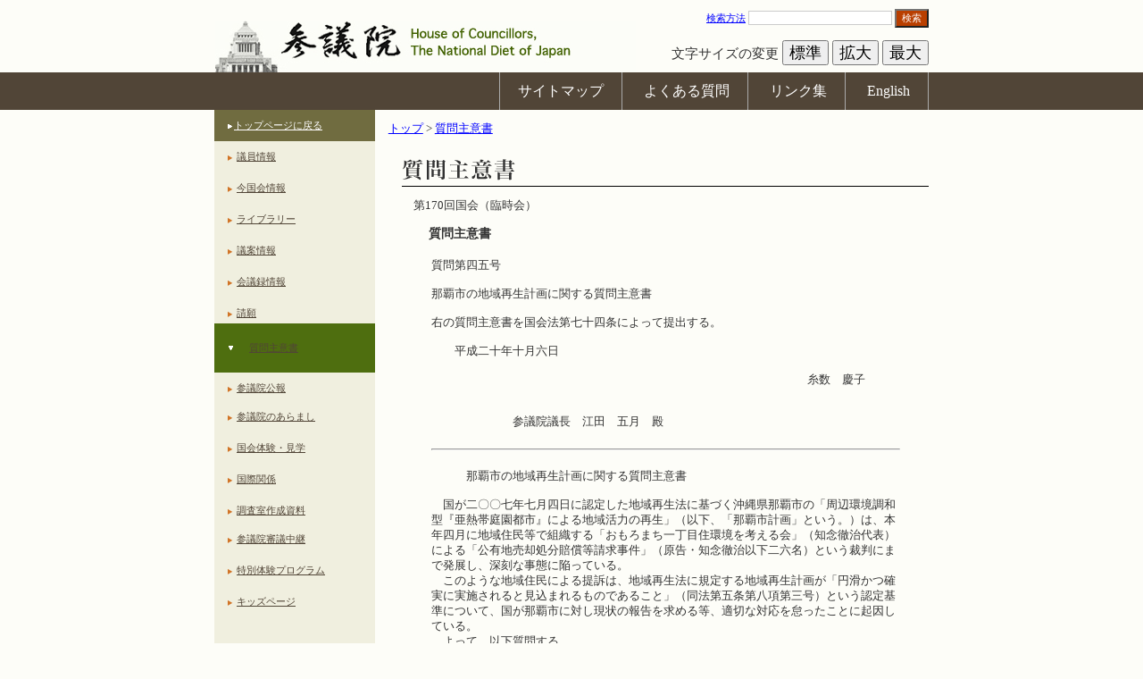

--- FILE ---
content_type: text/html
request_url: https://www.sangiin.go.jp/japanese/joho1/kousei/syuisyo/170/syuh/s170045.htm
body_size: 5376
content:
<!DOCTYPE HTML PUBLIC "-//W3C//DTD HTML 4.01 Transitional//EN" "http://www.w3.org/TR/html4/loose.dtd">
<html lang="ja">
<head>
<meta http-equiv="Content-Type" content="text/html; charset=utf-8">
<meta http-equiv="Content-Script-Type" content="text/javascript">

<title>
那覇市の地域再生計画に関する質問主意書：質問本文：参議院
</title>
<link rel="stylesheet" title="" href="../../../common/css/import_h25.css" type="text/css" media="all">
<link rel="stylesheet" title="" href="../../../common/css/table_h25.css" type="text/css" media="all">
<link rel="alternate stylesheet" type="text/css" media="all" title="small" href="../../../common/css/small_h25.css">
<link rel="alternate stylesheet" type="text/css" media="all" title="medium" href="../../../common/css/medium_h25.css">
<link rel="alternate stylesheet" type="text/css" media="all" title="large" href="../../../common/css/large_h25.css">
<script type="text/javascript" src="../../../common/js/fontsizer.js"></script>
</head>

<body>
<noscript>
<div class="jsOn">すべての機能をご利用いただくにはJavascriptを有効にしてください。</div>
</noscript>

<div id="OutWrapper">
<!--　ラッパーここから　-->
<div id="Wrapper">
<!--　ヘッダーここから　-->
<div id="Header">
<a href="#ContentsBox"><img src="../../../common/images/layout/spacer.gif" alt="本文へ" width="0" height="0"></a>
<div id="HeadLeft">
<h1 id="Logo"><a href="/"><img src="../../../common/images/layout/logo.jpg" alt="参議院"></a></h1>
</div>
<div id="Headright">
<form action="/cgi-bin/search/search.cgi" method="get">
<a href="/cgi-bin/search/search.cgi" title="検索方法の解説ページが開きます">検索方法</a>
<input type="text"name="q" id="q" class="font12px" value="" size="20" title="ここに検索語を入力してください">
<button type="submit" name="search" id="SearBtn" value="検索" title="サイト内検索を実行します">検索</button>
</form>
<div id="FonSiBox">
<ul id="FontSizer">
<li>文字サイズの変更</li>
<li><button type="button" class="sizebutton" name="small_button" value="small" onclick="return selectStyle('small')" onkeypress="return selectStyle('small')">標準</button></li>
<li><button type="button" class="sizebutton" name="medium_button" value="medium" onclick="return selectStyle('medium')" onkeypress="return selectStyle('medium')">拡大</button></li>
<li><button type="button" class="sizebutton" name="large_button" value="large" onclick="return selectStyle('large')" onkeypress="return selectStyle('large')">最大</button></li>
</ul>
</div>
</div>
</div>
<!--//　ヘッダーここまで　-->

<!--　グローバルナビゲーションここから　-->
<div id="PrimaryNavi0">
<div id="PrimaryNavi">
<ul id="GlobalNavi">
<li id="Sitemap"><a href="/japanese/sitemap/index.html" title="サイトマップ">サイトマップ</a></li>
<li id="Faq"><a href="/japanese/goiken_gositumon/faq/index.html" title="よくある質問">よくある質問</a></li>
<li id="Link"><a href="/japanese/link/index.html" title="リンク集">リンク集</a></li>
<li id="English"><a href="/eng/index.htm" title="English">English</a></li>
</ul>
</div>
</div>
<!--//　グローバルナビゲーションここまで　-->
<div class="clearing"><img src="../../../common/images/layout/spacer.gif" alt="" width="1" height="1"></div>

<!--　ローカルコンテンツボックスここから　-->
<div id="LocalContents">

<!--　左ボックスここから　-->
<div id="LocalLeft">
<dl class="local_navigation">
<dt id="HomeLink"><a href="/" target="_top" title="トップページに戻る">トップページに戻る</a></dt>
<dt><a href="/japanese/joho1/kousei/giin/current/yakuin.htm" target="_parent" title="議員情報">議員情報</a></dt>
<dt><a href="/japanese/kon_kokkaijyoho/index.html" target="_parent" title="今国会情報">今国会情報</a></dt>
<dt><a href="/japanese/kaiki/index.html" target="_parent" title="ライブラリー">ライブラリー</a></dt>
<dt><a href="/japanese/joho1/kousei/gian/current/gian.htm" target="_parent" title="議案情報">議案情報</a></dt>
<dt><a href="/japanese/joho1/kaigirok/kaigirok.htm" target="_parent" title="会議録情報">会議録情報</a></dt>
<dt><a href="/japanese/joho1/kousei/seigan/current/seigan.htm" target="_parent" title="請願">請願</a></dt>
<dt id="Current"><a href="/japanese/joho1/kousei/syuisyo/current/syuisyo.htm" target="_parent" title="質問主意書">質問主意書</a></dt>
<dt><a href="/japanese/joho1/kousei/koho/current/koho.htm" target="_parent" title="参議院公報">参議院公報</a></dt>
</dl>

<dl class="local_navigation">
<dt><a href="/japanese/aramashi/index.html" title="参議院のあらまし" target="_top">参議院のあらまし</a></dt>
<dt><a href="/japanese/taiken/bochou/kengaku.html" title="国会体験・見学" target="_parent">国会体験・見学</a></dt>
<dt><a href="/japanese/kokusai_kankei/index.html" title="国際関係">国際関係</a></dt>
<dt><a href="/japanese/annai/chousa/index.html" title="調査室作成資料">調査室作成資料</a></dt>
</dl>

<dl class="local_navigation">
<dt><a href="http://www.webtv.sangiin.go.jp" title="参議院審議中継　別ウィンドウで開きます" target="_blank">参議院審議中継</a></dt>
<dt><a href="/japanese/taiken/t_program/t_program.html" title="特別体験プログラム">特別体験プログラム</a></dt>
<dt><a href="/japanese/kids/index.html" title="キッズページ">キッズページ</a></dt>
</dl>

</div>
<!--//左ボックスここまで　-->

<!--　右ボックスここから　-->
<div id="LocalRight">
<!--　パンくずここから　-->
<div id="BreadCrimbs">
<ol>
<li><a href="/" title="トップ">トップ</a> &gt; </li>
<li><a href="/japanese/joho1/kousei/syuisyo/current/syuisyo.htm" title="質問主意書">質問主意書</a></li>
</ol>
</div>
<!--//　パンくずここまで　-->

<!--　コンテンツここから　-->

<div id="ContentsBox" class="ta_l">
<h1><img src="../../images/title01.gif" alt="質問主意書" width="590" height="31"></h1>
<p class="exp">第170回国会（臨時会）</p>
<h2 class="title_text">質問主意書</h2>
<br>
<TABLE WIDTH="90%" BORDER="0" ALIGN="CENTER">
<TR>
<TD>
質問第四五号<BR>
<BR>
那覇市の地域再生計画に関する質問主意書<BR>
<BR>
右の質問主意書を国会法第七十四条によって提出する。<BR>
<BR>
　　平成二十年十月六日<BR>
<BR>
<DIV ALIGN="RIGHT">糸数　慶子　　　</DIV>
<BR>
<BR>
　　　　　　　参議院議長　江田　五月　殿<BR>
<BR>
<HR>
<BR>
　　　那覇市の地域再生計画に関する質問主意書<BR>
<BR>
　国が二〇〇七年七月四日に認定した地域再生法に基づく沖縄県那覇市の「周辺環境調和型『亜熱帯庭園都市』による地域活力の再生」（以下、「那覇市計画」という。）は、本年四月に地域住民等で組織する「おもろまち一丁目住環境を考える会」（知念徹治代表）による「公有地売却処分賠償等請求事件」（原告・知念徹治以下二六名）という裁判にまで発展し、深刻な事態に陥っている。<BR>
　このような地域住民による提訴は、地域再生法に規定する地域再生計画が「円滑かつ確実に実施されると見込まれるものであること」（同法第五条第八項第三号）という認定基準について、国が那覇市に対し現状の報告を求める等、適切な対応を怠ったことに起因している。<BR>
　よって、以下質問する。<BR>
<BR>
一　国が認定した那覇市計画が知念徹治以下二六名を原告とする「公有地売却処分賠償等請求事件」という裁判にまで至ったことに対する政府の見解を示されたい。<BR>
<BR>
二　第一六九回国会の参議院内閣委員会（本年五月一三日）において増田寛也総務相は、那覇市計画に対する私の質問に対し、「今後必要に応じて那覇市からその状況については報告を求めるなどの対応を取っていきたいというふうに思っています」と答弁した。その後、那覇市に対し、どのような対応を取ってきたのか、その内容と経緯を時系列で明らかにされたい。<BR>
<BR>
三　本年九月の那覇市議会定例会において、社社連合を代表して代表質問に立った平良識子議員に対し、翁長雄志市長は、「その比較をしている日本銀行の値段というのは一七九万円、これは地域整備公団があそこは区画整理をしましたので、国と国同士の機関が市場性のない形で任意に売買契約をした金額なのです」と答弁した。この答弁は、隣接する土地を那覇市が坪単価一〇六万円で企業に売却したことに対し、売却価格の正当性を主張するため、日本銀行の用地取得は、市場性のない形での任意売買契約に基づくものであるとの趣旨の説明であるが、国は市場性を無視して売買したのか、答弁に対する見解を示されたい。<BR>
<BR>
四　同じく代表質問に対する答弁において、翁長雄志市長は、「私は、日本銀行の土地はむしろ国が高く買いすぎて、むしろ国会で今までの一連のこの一〇年間の、国が高い土地で買って高い建物をつくって、二束三文で売っていくという、国の姿勢を問うべきであって」と答弁し、日銀用地の取引を不公正価格（不当な高値）で行った政府に問題があるとの認識を示した。この答弁に対する政府の見解を示されたい。<BR>
<BR>
五　那覇市計画は、地域住民の提訴等によって地域再生法第五条第八項第三号に規定する「円滑に実施される」見込みがない現状にあり、認定を取り消すべきだと考えるが、政府の見解を示されたい。<BR>
<BR>
　　右質問する。<BR>
</TD>
</TR>
</TABLE>

</div>
<!--//　コンテンツここまで　-->

</div>
<!--//右ボックスここまで　-->
<div class="clearing"><img src="../../../common/images/layout/spacer.gif" alt="" width="1" height="1"></div>

<!--　コンテンツ下ナビゲーションここから　-->
<div id="BottomNavi0">
<div id="BottomNavi">
<ul id="SecondaryNavi">
<li id="Guide"><a href="/japanese/riyouannai/index.html" title="利用案内">利用案内</a></li>
<li id="Copy"><a href="/japanese/chosakuken/index.html" title="著作権">著作権</a></li>
<li id="Immunity"><a href="/japanese/menseki/index.html" title="免責事項">免責事項</a></li>
<li id="Opinion"><a href="/japanese/goiken_gositumon/index.html" title="ご意見・ご質問">ご意見・ご質問</a></li>
</ul>
</div>
</div>
<!--//　コンテンツ下ナビゲーションここまで　-->

</div>
<!--//　ホームコンテンツボックスここまで　-->

<!--　フッターここから　-->
<div id="Footer">
<small>All rights reserved. Copyright(c) , House of Councillors, The National Diet of Japan</small>
</div>
<!--//　フッターここまで　-->
</div>
<!--//　ラッパーここまで　-->
</div>

</body>
</html>
